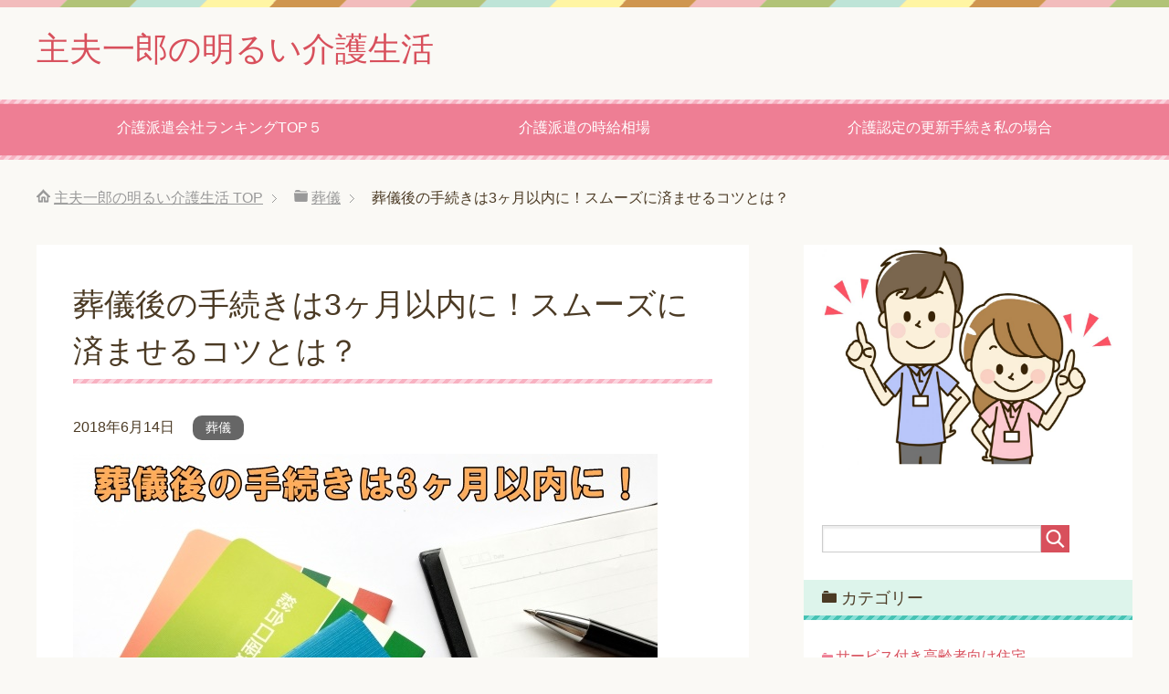

--- FILE ---
content_type: text/html; charset=UTF-8
request_url: https://xn--n8jwhp70gruuip5b.jp/sougi-go
body_size: 14032
content:
<!DOCTYPE html>
<html lang="ja" class="col2">
<head prefix="og: http://ogp.me/ns# fb: http://ogp.me/ns/fb#">

<title>葬儀後の手続きは3ヶ月以内に！スムーズに済ませるコツとは？ | 主夫一郎の明るい介護生活</title>
<meta charset="UTF-8">
<meta http-equiv="X-UA-Compatible" content="IE=edge">
<meta name="viewport" content="width=device-width, initial-scale=1.0">
<meta name="keywords" content="葬儀">
<meta name="description" content="葬儀で故人を見送った後、遺族はゆっくりと休みたいと思うもの。 ですが、遺族にはゆっくりしている暇はなく葬儀後の様々な手続きが待っています。 葬儀後の手続きをおろそかにしていると、後からトラブルになりその解決に膨大な労力と・・・">
<link rel="canonical" href="https://xn--n8jwhp70gruuip5b.jp/sougi-go" />

<!-- All in One SEO Pack 2.3.11.3 by Michael Torbert of Semper Fi Web Design[110,161] -->
<meta name="description"  content="葬儀で故人を見送った後、遺族にゆっくりしている暇はありません。それは、故人が亡くなった後の手続きが待っているから。ここでは葬儀後の手続きを迅速にかつ確実に行うための方法をご紹介します。" />

<meta name="keywords"  content="葬儀,後" />

<link rel="canonical" href="https://xn--n8jwhp70gruuip5b.jp/sougi-go" />
			<script>
			(function(i,s,o,g,r,a,m){i['GoogleAnalyticsObject']=r;i[r]=i[r]||function(){
			(i[r].q=i[r].q||[]).push(arguments)},i[r].l=1*new Date();a=s.createElement(o),
			m=s.getElementsByTagName(o)[0];a.async=1;a.src=g;m.parentNode.insertBefore(a,m)
			})(window,document,'script','//www.google-analytics.com/analytics.js','ga');

			ga('create', 'UA-115389601-11', 'auto');
			
			ga('send', 'pageview');
			</script>
<!-- /all in one seo pack -->
<link rel='dns-prefetch' href='//s0.wp.com' />
<link rel='dns-prefetch' href='//s.w.org' />
<link rel="alternate" type="application/rss+xml" title="主夫一郎の明るい介護生活 &raquo; フィード" href="https://xn--n8jwhp70gruuip5b.jp/feed" />
<link rel="alternate" type="application/rss+xml" title="主夫一郎の明るい介護生活 &raquo; コメントフィード" href="https://xn--n8jwhp70gruuip5b.jp/comments/feed" />
<link rel="alternate" type="application/rss+xml" title="主夫一郎の明るい介護生活 &raquo; 葬儀後の手続きは3ヶ月以内に！スムーズに済ませるコツとは？ のコメントのフィード" href="https://xn--n8jwhp70gruuip5b.jp/sougi-go/feed" />
		<script type="text/javascript">
			window._wpemojiSettings = {"baseUrl":"https:\/\/s.w.org\/images\/core\/emoji\/11\/72x72\/","ext":".png","svgUrl":"https:\/\/s.w.org\/images\/core\/emoji\/11\/svg\/","svgExt":".svg","source":{"concatemoji":"https:\/\/xn--n8jwhp70gruuip5b.jp\/wp-includes\/js\/wp-emoji-release.min.js?ver=4.9.26"}};
			!function(e,a,t){var n,r,o,i=a.createElement("canvas"),p=i.getContext&&i.getContext("2d");function s(e,t){var a=String.fromCharCode;p.clearRect(0,0,i.width,i.height),p.fillText(a.apply(this,e),0,0);e=i.toDataURL();return p.clearRect(0,0,i.width,i.height),p.fillText(a.apply(this,t),0,0),e===i.toDataURL()}function c(e){var t=a.createElement("script");t.src=e,t.defer=t.type="text/javascript",a.getElementsByTagName("head")[0].appendChild(t)}for(o=Array("flag","emoji"),t.supports={everything:!0,everythingExceptFlag:!0},r=0;r<o.length;r++)t.supports[o[r]]=function(e){if(!p||!p.fillText)return!1;switch(p.textBaseline="top",p.font="600 32px Arial",e){case"flag":return s([55356,56826,55356,56819],[55356,56826,8203,55356,56819])?!1:!s([55356,57332,56128,56423,56128,56418,56128,56421,56128,56430,56128,56423,56128,56447],[55356,57332,8203,56128,56423,8203,56128,56418,8203,56128,56421,8203,56128,56430,8203,56128,56423,8203,56128,56447]);case"emoji":return!s([55358,56760,9792,65039],[55358,56760,8203,9792,65039])}return!1}(o[r]),t.supports.everything=t.supports.everything&&t.supports[o[r]],"flag"!==o[r]&&(t.supports.everythingExceptFlag=t.supports.everythingExceptFlag&&t.supports[o[r]]);t.supports.everythingExceptFlag=t.supports.everythingExceptFlag&&!t.supports.flag,t.DOMReady=!1,t.readyCallback=function(){t.DOMReady=!0},t.supports.everything||(n=function(){t.readyCallback()},a.addEventListener?(a.addEventListener("DOMContentLoaded",n,!1),e.addEventListener("load",n,!1)):(e.attachEvent("onload",n),a.attachEvent("onreadystatechange",function(){"complete"===a.readyState&&t.readyCallback()})),(n=t.source||{}).concatemoji?c(n.concatemoji):n.wpemoji&&n.twemoji&&(c(n.twemoji),c(n.wpemoji)))}(window,document,window._wpemojiSettings);
		</script>
		<style type="text/css">
img.wp-smiley,
img.emoji {
	display: inline !important;
	border: none !important;
	box-shadow: none !important;
	height: 1em !important;
	width: 1em !important;
	margin: 0 .07em !important;
	vertical-align: -0.1em !important;
	background: none !important;
	padding: 0 !important;
}
</style>
<link rel='stylesheet' id='contact-form-7-css'  href='https://xn--n8jwhp70gruuip5b.jp/wp-content/plugins/contact-form-7/includes/css/styles.css?ver=4.9.2' type='text/css' media='all' />
<link rel='stylesheet' id='toc-screen-css'  href='https://xn--n8jwhp70gruuip5b.jp/wp-content/plugins/table-of-contents-plus/screen.min.css?ver=1509' type='text/css' media='all' />
<link rel='stylesheet' id='keni_base-css'  href='https://xn--n8jwhp70gruuip5b.jp/wp-content/themes/keni70_wp_pretty_pink_201705221207/base.css?ver=4.9.26' type='text/css' media='all' />
<link rel='stylesheet' id='keni_rwd-css'  href='https://xn--n8jwhp70gruuip5b.jp/wp-content/themes/keni70_wp_pretty_pink_201705221207/rwd.css?ver=4.9.26' type='text/css' media='all' />
<link rel='stylesheet' id='wordpress-popular-posts-css'  href='https://xn--n8jwhp70gruuip5b.jp/wp-content/plugins/wordpress-popular-posts/style/wpp.css?ver=3.3.4' type='text/css' media='all' />
<link rel='stylesheet' id='jetpack_css-css'  href='https://xn--n8jwhp70gruuip5b.jp/wp-content/plugins/jetpack/css/jetpack.css?ver=4.5.3' type='text/css' media='all' />
<script type='text/javascript' src='https://xn--n8jwhp70gruuip5b.jp/wp-includes/js/jquery/jquery.js?ver=1.12.4'></script>
<script type='text/javascript' src='https://xn--n8jwhp70gruuip5b.jp/wp-includes/js/jquery/jquery-migrate.min.js?ver=1.4.1'></script>
<link rel='https://api.w.org/' href='https://xn--n8jwhp70gruuip5b.jp/wp-json/' />
<link rel="EditURI" type="application/rsd+xml" title="RSD" href="https://xn--n8jwhp70gruuip5b.jp/xmlrpc.php?rsd" />
<link rel="wlwmanifest" type="application/wlwmanifest+xml" href="https://xn--n8jwhp70gruuip5b.jp/wp-includes/wlwmanifest.xml" /> 
<meta name="generator" content="WordPress 4.9.26" />
<link rel='shortlink' href='https://xn--n8jwhp70gruuip5b.jp/?p=2189' />
<link rel="alternate" type="application/json+oembed" href="https://xn--n8jwhp70gruuip5b.jp/wp-json/oembed/1.0/embed?url=https%3A%2F%2Fxn--n8jwhp70gruuip5b.jp%2Fsougi-go" />
<link rel="alternate" type="text/xml+oembed" href="https://xn--n8jwhp70gruuip5b.jp/wp-json/oembed/1.0/embed?url=https%3A%2F%2Fxn--n8jwhp70gruuip5b.jp%2Fsougi-go&#038;format=xml" />
<script type="text/javascript">
	window._wp_rp_static_base_url = 'https://wprp.zemanta.com/static/';
	window._wp_rp_wp_ajax_url = "https://xn--n8jwhp70gruuip5b.jp/wp-admin/admin-ajax.php";
	window._wp_rp_plugin_version = '3.6.3';
	window._wp_rp_post_id = '2189';
	window._wp_rp_num_rel_posts = '10';
	window._wp_rp_thumbnails = true;
	window._wp_rp_post_title = '%E8%91%AC%E5%84%80%E5%BE%8C%E3%81%AE%E6%89%8B%E7%B6%9A%E3%81%8D%E3%81%AF3%E3%83%B6%E6%9C%88%E4%BB%A5%E5%86%85%E3%81%AB%EF%BC%81%E3%82%B9%E3%83%A0%E3%83%BC%E3%82%BA%E3%81%AB%E6%B8%88%E3%81%BE%E3%81%9B%E3%82%8B%E3%82%B3%E3%83%84%E3%81%A8%E3%81%AF%EF%BC%9F';
	window._wp_rp_post_tags = ['%E8%91%AC%E5%84%80', 'border', '3', 'solid', 'alt', 'div', 'span'];
	window._wp_rp_promoted_content = true;
</script>
<link rel="stylesheet" href="https://xn--n8jwhp70gruuip5b.jp/wp-content/plugins/wordpress-23-related-posts-plugin/static/themes/vertical-m.css?version=3.6.3" />
<script type="text/javascript">var daim_ajax_url = "https://xn--n8jwhp70gruuip5b.jp/wp-admin/admin-ajax.php";var daim_nonce = "74eb4a2bd0";</script><style type='text/css'>img#wpstats{display:none}</style>				<!-- WordPress Popular Posts v3.3.4 -->
				<script type="text/javascript">

					var sampling_active = 0;
					var sampling_rate   = 100;
					var do_request = false;

					if ( !sampling_active ) {
						do_request = true;
					} else {
						var num = Math.floor(Math.random() * sampling_rate) + 1;
						do_request = ( 1 === num );
					}

					if ( do_request ) {

						/* Create XMLHttpRequest object and set variables */
						var xhr = ( window.XMLHttpRequest )
						  ? new XMLHttpRequest()
						  : new ActiveXObject( "Microsoft.XMLHTTP" ),
						url = 'https://xn--n8jwhp70gruuip5b.jp/wp-admin/admin-ajax.php',
						params = 'action=update_views_ajax&token=fab921053f&wpp_id=2189';
						/* Set request method and target URL */
						xhr.open( "POST", url, true );
						/* Set request header */
						xhr.setRequestHeader( "Content-type", "application/x-www-form-urlencoded" );
						/* Hook into onreadystatechange */
						xhr.onreadystatechange = function() {
							if ( 4 === xhr.readyState && 200 === xhr.status ) {
								if ( window.console && window.console.log ) {
									window.console.log( xhr.responseText );
								}
							}
						};
						/* Send request */
						xhr.send( params );

					}

				</script>
				<!-- End WordPress Popular Posts v3.3.4 -->
				<style type="text/css">.broken_link, a.broken_link {
	text-decoration: line-through;
}</style><link rel="shortcut icon" type="image/x-icon" href="https://xn--n8jwhp70gruuip5b.jp/wp-content/themes/keni70_wp_pretty_pink_201705221207/favicon.ico">
<link rel="apple-touch-icon" href="https://xn--n8jwhp70gruuip5b.jp/wp-content/themes/keni70_wp_pretty_pink_201705221207/images/apple-touch-icon.png">
<link rel="apple-touch-icon-precomposed" href="https://xn--n8jwhp70gruuip5b.jp/wp-content/themes/keni70_wp_pretty_pink_201705221207/images/apple-touch-icon.png">
<link rel="icon" href="https://xn--n8jwhp70gruuip5b.jp/wp-content/themes/keni70_wp_pretty_pink_201705221207/images/apple-touch-icon.png">
<!--[if lt IE 9]><script src="https://xn--n8jwhp70gruuip5b.jp/wp-content/themes/keni70_wp_pretty_pink_201705221207/js/html5.js"></script><![endif]-->


</head>
	<body class="post-template-default single single-post postid-2189 single-format-standard">
	
	<div class="container">
		<header id="top" class="site-header ">	
		<div class="site-header-in">
			<div class="site-header-conts">
				<p class="site-title"><a href="https://xn--n8jwhp70gruuip5b.jp">主夫一郎の明るい介護生活</a></p>
			</div>
		</div>
		<!--▼グローバルナビ-->
		<nav class="global-nav">
			<div class="global-nav-in">
				<div class="global-nav-panel"><span class="btn-global-nav icon-gn-menu">メニュー</span></div>
				<ul id="menu">
				<li class="menu-item menu-item-type-post_type menu-item-object-post menu-item-1840"><a href="https://xn--n8jwhp70gruuip5b.jp/kaigo-haken-ranking">介護派遣会社ランキングTOP５</a></li>
<li class="menu-item menu-item-type-post_type menu-item-object-post menu-item-1527"><a href="https://xn--n8jwhp70gruuip5b.jp/kaigo-haken-jikyu-souba">介護派遣の時給相場</a></li>
<li class="menu-item menu-item-type-post_type menu-item-object-post menu-item-2507"><a href="https://xn--n8jwhp70gruuip5b.jp/kaigonintei-koshin">介護認定の更新手続き私の場合</a></li>
				</ul>
			</div>
		</nav>
		<!--▲グローバルナビ-->
		</header>
<!--▲サイトヘッダー-->

<div class="main-body">
<div class="main-body-in">

<nav class="breadcrumbs">
<ol class="breadcrumbs-in" itemscope itemtype="http://schema.org/BreadcrumbList">
<li class="bcl-first" itemprop="itemListElement" itemscope itemtype="http://schema.org/ListItem">
	<a itemprop="item" href="https://xn--n8jwhp70gruuip5b.jp"><span itemprop="name">主夫一郎の明るい介護生活</span> TOP</a>
	<meta itemprop="position" content="1" />
</li>
<li itemprop="itemListElement" itemscope itemtype="http://schema.org/ListItem">
	<a itemprop="item" href="https://xn--n8jwhp70gruuip5b.jp/sougi-kyufukin/%e8%91%ac%e5%84%80"><span itemprop="name">葬儀</span></a>
	<meta itemprop="position" content="2" />
</li>
<li class="bcl-last">葬儀後の手続きは3ヶ月以内に！スムーズに済ませるコツとは？</li>
</ol>
</nav>
	
	<!--▼メインコンテンツ-->
	<main>
	<div class="main-conts">

		<!--記事-->
		<article id="post-2189" class="section-wrap post-2189 post type-post status-publish format-standard has-post-thumbnail category-20">
			<div class="section-in">

			<header class="article-header">
				<h1 class="section-title" itemprop="headline">葬儀後の手続きは3ヶ月以内に！スムーズに済ませるコツとは？</h1>
				<p class="post-date"><time datetime="2018-06-14" itemprop="datePublished" content="2018-06-14" >2018年6月14日</time></p>
				<meta itemprop="dateModified" content="2018-06-14">
								<div class="post-cat">
<span class="cat cat020" style="background-color: #666;"><a href="https://xn--n8jwhp70gruuip5b.jp/sougi-kyufukin/%e8%91%ac%e5%84%80" style="color: #fff;">葬儀</a></span>

</div>
							</header>

			<div class="article-body">
			<p>
<img src="https://xn--n8jwhp70gruuip5b.jp/wp-content/uploads/2018/06/72213ba421104c840d95ddb038da1fca_s.jpg" alt="" width="640" height="480" class="alignnone size-full wp-image-2195" srcset="https://xn--n8jwhp70gruuip5b.jp/wp-content/uploads/2018/06/72213ba421104c840d95ddb038da1fca_s.jpg 640w, https://xn--n8jwhp70gruuip5b.jp/wp-content/uploads/2018/06/72213ba421104c840d95ddb038da1fca_s-200x150.jpg 200w" sizes="(max-width: 640px) 100vw, 640px" />
<br />
<br />
<br />
葬儀で故人を見送った後、遺族はゆっくりと休みたいと思うもの。<br />
<br />
<br />
<br />
ですが、遺族にはゆっくりしている暇はなく葬儀後の様々な手続きが待っています。<br />
<br />
<br />
<br />
<span class="black b">葬儀後の手続きをおろそかにしていると、後からトラブルになりその解決に膨大な労力とお金がかかってしまうことも。</span><br />
<br />
<br />
<br />
そうならないためにも、<span style="background-color:#ffff00"><b>葬儀後の手続きは迅速かつ確実に行なう</b></span>ようにしましょう。<br />
<br />
<br />
<br />
<br />
<br />
<br />
<br />
<div id="toc_container" class="no_bullets"><p class="toc_title">目次</p><ul class="toc_list"><li><a href="#i"><span class="toc_number toc_depth_1">1</span> 葬儀後の主な手続き</a></li><li><a href="#12"><span class="toc_number toc_depth_1">2</span> 葬儀後1～2週間以内に済ませたい手続き</a><ul><li><a href="#1"><span class="toc_number toc_depth_2">2.1</span> 1.区役所もしくは市役所で故人の戸籍をとる</a></li><li><a href="#2"><span class="toc_number toc_depth_2">2.2</span> 2.国民年金や厚生年金の受給停止手続</a></li><li><a href="#3"><span class="toc_number toc_depth_2">2.3</span> 3.四十九日の手配と位牌の準備</a></li></ul></li><li><a href="#13"><span class="toc_number toc_depth_1">3</span> 葬儀後1～3ヶ月以内に済ませたい手続き</a><ul><li><a href="#4"><span class="toc_number toc_depth_2">3.1</span> 4.遺品の整理</a></li><li><a href="#5"><span class="toc_number toc_depth_2">3.2</span> 5.生命保険等の請求</a></li><li><a href="#6"><span class="toc_number toc_depth_2">3.3</span> 6.葬儀給付金の手続きを行う</a></li><li><a href="#7"><span class="toc_number toc_depth_2">3.4</span> 7.故人の銀行、郵便貯金の口座を閉じる</a></li></ul></li></ul></div>
<h2><span id="i">葬儀後の主な手続き</span></h2>
<br />
<br />
<br />
<img src="https://xn--n8jwhp70gruuip5b.jp/wp-content/uploads/2018/05/408279918e56d6233653f1e03596865a_s.jpg" alt="" width="640" height="480" class="alignnone size-full wp-image-1952" srcset="https://xn--n8jwhp70gruuip5b.jp/wp-content/uploads/2018/05/408279918e56d6233653f1e03596865a_s.jpg 640w, https://xn--n8jwhp70gruuip5b.jp/wp-content/uploads/2018/05/408279918e56d6233653f1e03596865a_s-200x150.jpg 200w" sizes="(max-width: 640px) 100vw, 640px" />
<br />
<br />
<br />
故人の亡くなった年齢や職業、持っている財産などによって葬儀後の手続きは違いますが、ここでは葬儀後の主な手続き一覧をご紹介します。<br />
<br />
<br />
<br />
<div style="background: #FFFFFF; border: 3px solid #CC0000; height:100％; padding-left:10px; padding-right:10px; padding-top:10px; padding-bottom:10px;"><b>【葬儀後の主な手続き】</b><br />
・国民年金や厚生年金の受給停止手続<br />
・四十九日の手配と位牌の準備<br />
・区役所もしくは市役所で、故人の戸籍をとる<br />
・遺品の整理<br />
・生命保険の請求<br />
・葬儀給付金の手続きを行う<br />
・故人の銀行、郵便貯金の口座を閉じる</div>
<br />
<br />
<br />
この一覧を見ても分かるように葬儀後の手続きは意外と多く、手続きの内容によって手続きの場所や必要な書類が違います。<br />
<br />
<br />
<br />
次章ではこれらの手続きの内容を詳しく見ていきましょう。<br />
<br />
<br />
<br />
<h2><span id="12">葬儀後1～2週間以内に済ませたい手続き</span></h2>
<br />
<br />
<br />
<img src="https://xn--n8jwhp70gruuip5b.jp/wp-content/uploads/2018/06/4da9abf0cbf14f2647f3a2e01daf8a6b_s.jpg" alt="" width="640" height="426" class="alignnone size-full wp-image-1473" />
<br />
<br />
<br />
葬儀後の手続きには様々なものがありますが、以下の手続きはできるだけ早く済ませましょう。<br />
<br />
<br />
<div style="background: #FFFFFF; border: 3px solid #CC0000; height:100％; padding-left:10px; padding-right:10px; padding-top:10px; padding-bottom:10px;">1.区役所もしくは市役所で故人の戸籍をとる<br />
2.国民年金や厚生年金の受給停止手続<br />
3.四十九日の手配と位牌の準備</div>
<br />
<br />
<br />
<h3><span id="1">1.区役所もしくは市役所で故人の戸籍をとる</span></h3>
<br />
<br />
<br />
葬儀後の手続きでは、故人の戸籍の提出を求められることが多々あります。<br />
<br />
<br />
<br />
まずは区役所や市役所で故人の戸籍をとりましょう。<br />
<br />
<br />
<br />
葬儀後の手続きでは、<span style="background-color:#ffff00"><b>故人が生まれてから亡くなるまで全ての戸籍謄本が必要となるケースがほとんど</b></span>。<br />
<br />
<br />
<br />
故人が生前に本籍を移動している可能性がある場合は、その分戸籍の手続きをしなければいけません。<br />
<br />
<br />
<br />
この場合、役所に出向くのは大変ですので、<b>電話と郵送での手続きがおすすめ</b>です。<br />
<br />
<br />
<br />
また、葬儀後の手続きに戸籍の提出を求められることは多々あるので、1通だけでなく複数もらえるよう申請すると良いでしょう。<br />
<br />
<br />
<br />
葬儀ではないのですが、私が結婚するときに配偶者の戸籍が今現在住んでいる場所からかなり離れた場所にあったので、郵送で戸籍を申請した経験があります。<br />
<br />
<br />
<br />
手続き自体は簡単だったのですが戸籍が届くまでに10日間程かかり、やきもきした経験があります。<br />
<br />
<br />
<br />
戸籍の取り寄せにかかる時間は市町村によってばらつきがあると思いますが、このように<b>時間を要する場合も</b>あります。<br />
<br />
<br />
<br />
故人の戸籍が今住んでるところ以外にもある場合は、早めに戸籍取得の手続きをしましょう。<br />
<br />
<br />
<br />
<h3><span id="2">2.国民年金や厚生年金の受給停止手続</span></h3>
<br />
<br />
<br />
故人が65歳以上で年金をもらっていた場合は受給停止手続きを速やかに行いましょう。<br />
<br />
<br />
<br />
年金の種類によって、停止手続きの期限が決まっているのでご注意ください。<br />
<br />
<br />
<br />
<div style="background: #FFFFFF; border: 3px solid #CC0000; height:100％; padding-left:10px; padding-right:10px; padding-top:10px; padding-bottom:10px;">・厚生年金…死亡後10日以内<br />
・国民年金…死亡後14日以内</div>
<br />
<br />
<br />
また、停止手続きには以下の書類が必要となるので、漏れがないように準備しておきましょう。<br />
<br />
<br />
<br />
<div style="background: #FFFFFF; border: 3px solid #CC0000; height:100％; padding-left:10px; padding-right:10px; padding-top:10px; padding-bottom:10px;"><b>【年金の停止手続きに必要な書類】</b><br />
・年金証書<br />
・死亡診断書か埋葬許可書<br />
・戸籍謄本か除籍謄本<br />
・故人と年金請求者の住民票の写し等</div>
<br />
<br />
<br />
この手続きをしないと年金は払われ続けますが、年金事務所が故人の死を把握した時点で<span style="background-color:#ffff00"><b>受給した年金の一括返還を請求されたり悪質な場合は逮捕されたりしてしまうことも</b></span>あるので、ご注意を。<br />
<br />
<br />
<br />
<h3><span id="3">3.四十九日の手配と位牌の準備</span></h3>
<br />
<br />
<br />
故人は死後49日後に仏の元へ向かうとされています。<br />
<br />
<br />
<br />
そのため、故人が亡くなってから49日目に僧侶を招いて<span style="background-color:#ffff00"><b>四十九日法要</b></span>を行ないます。<br />
<br />
<br />
<br />
葬儀から1ヶ月以上先のことなので、「後から準備すればいいかな」と思う方もいらっしゃるかと思いますが、油断は禁物。<br />
<br />
<br />
<br />
葬儀と違い四十九日は親族の集まりやすさを重視するので土日に法要を行う家庭が集中します。<br />
<br />
<br />
<br />
<b>そのため、僧侶のスケジュールを押さえるのが大変になります。</b><br />
<br />
<br />
<br />
四十九日法要の日程はできるだけ早く決めて、僧侶のスケジュールをまず押さえましょう。<br />
<br />
<br />
<br />
また、四十九日法要までにそろえなければらなないものに位牌があります。<br />
<br />
<br />
<br />
この<b>位牌も依頼してから出来上がるまでに2週間以上かかります</b>ので、できるだけ早く頼んでおくと良いでしょう。<br />
<br />
<br />
<br />
私の曾祖母の四十九日法要の時も馴染みの僧侶とのスケジュールが合わず、四十九日からだいぶ日にちが経った後に法要の行事をした経験があります。<br />
<br />
<br />
<br />
私の曾祖母の住んでいる地域の場合、寺院が1つか2つしかないというのも理由の一つですが、早めに僧侶に法要の依頼をしてもなかなか都合がつかない場合もあります。<br />
<br />
<br />
<br />
馴染みの僧侶に法要を依頼する場合は、そのことも念頭に置いて依頼するようにしましょう。<br />
<br />
<br />
<br />
<br />
<br />
<br />
<br />
<h2><span id="13">葬儀後1～3ヶ月以内に済ませたい手続き</span></h2>
<br />
<br />
<br />
<img src="https://xn--n8jwhp70gruuip5b.jp/wp-content/uploads/2018/06/5fa64cfeb1b5449d6647c2b4d8e9adb8_s.jpg" alt="" width="480" height="640" class="alignnone size-full wp-image-2194" />
<br />
<br />
<br />
葬儀後すぐに済ませたい手続きについては、前章を確認してお分かりいただけたかと思います。<br />
<br />
<br />
<br />
次は、葬儀後すぐの手続きは必要ないけれども、早めに行わないと忘れてしまいがちな手続きについてご紹介します。<br />
<br />
<br />
<br />
<br />
<div style="background: #FFFFFF; border: 3px solid #CC0000; height:100％; padding-left:10px; padding-right:10px; padding-top:10px; padding-bottom:10px;">4.遺品の整理<br />
5.生命保険等の請求<br />
6.葬儀給付金の手続きを行う<br />
7.故人の銀行、郵便貯金の口座を閉じる</div>
<br />
<br />
<br />
上記の手続きも大変重要なものになりますので、ここでしっかりと確認しておきましょう。<br />
<br />
<br />
<br />
<h3><span id="4">4.遺品の整理</span></h3>
<br />
<br />
<br />
役所等の手続きが済んだら、<span style="background-color:#ffff00"><b>遺品の整理</b></span>をできるだけ早く行いましょう。<br />
<br />
<br />
<br />
遺品の整理を行うと、故人の形見が見つかったり相続財産となる通帳や民間の保険の証書が出てくることも。<br />
<br />
<br />
<br />
<b>後々トラブルにならないよう、業者任せにせずに遺族で行うようにしましょう。</b><br />
<br />
<br />
<br />
ですが、故人が長年一人暮らしをしていた両親や兄弟だった場合、不要な大型家具などの処分もあるでしょう。<br />
<br />
<br />
<br />
この場合は、業者にお願いせざるを得ませんので、ある程度遺品整理が済んだら無理せずに依頼しましょう。<br />
<br />
<br />
<br />
<h3><span id="5">5.生命保険等の請求</span></h3>
<br />
<br />
<br />
故人が民間の生命保険に加入していたら、保険会社に亡くなったことを連絡し<span style="background-color:#ffff00"><b>保険金請求の手続き</b></span>をします。<br />
<br />
<br />
<br />
このときに注意していただきたいのが、保険金が振り込まれる口座。<br />
<br />
<br />
<br />
通常は故人の口座に入らず、保険金受取人となる遺族の口座に入ります。<br />
<br />
<br />
<br />
ですが、<span style="background-color:#ffff00"><b>保険金などは財産分与の対象</b></span>となります。<br />
<br />
<br />
<br />
<b>相続の話合いの前に保険金を使ってしまうと、トラブルの元となります。</b><br />
<br />
<br />
<br />
遺族の口座に振り込むと生活費として使ってしまう可能性があるので、保険金など故人の財産にかかわるお金は、相続用の銀行口座をあらかじめ作って、その口座に全て入れておくと良いでしょう。<br />
<br />
<br />
<br />
<h3><span id="6">6.葬儀給付金の手続きを行う</span></h3>
<br />
<br />
<br />
意外と忘れがちなのが、<span style="background-color:#ffff00"><b>葬儀給付金の手続き</b></span>。<br />
<br />
<br />
<br />
故人が国民年金または厚生年金、公務員の組合などに加入していた場合、葬儀給付金の手続きを行うと30,000～50,000円の給付金が遺族に支払われます。<br />
<br />
<br />
<br />
<b>ですが、この葬儀給付金の手続きには期限があり故人の死後2年以内となっています。</b><br />
<br />
<br />
<br />
私の曾祖母が亡くなった時は、この葬儀給付金の手続きを家族皆が忘れており請求期限のギリギリになって手続きをした経験があります。<br />
<br />
<br />
<br />
幸い間に合ったので良かったのですが、このように後回しにしがちな手続きなので、忘れる前に早めの手続きをおすすめします。<br />
<br />
<br />
<br />
葬儀給付金の手続きの詳しい内容は以下のページに掲載されていますので、ご覧ください。<br />
<br />
<br />
<br />
<a data-mil="2189" href="https://xn--n8jwhp70gruuip5b.jp/sougi-hojyo-kin" target="blank"><b>葬儀には補助金が出る！保険加入者も生活保護者も申請を忘れずに</b></a><br />
<br />
<br />
<br />
<h3><span id="7">7.故人の銀行、郵便貯金の口座を閉じる</span></h3>
<br />
<br />
<br />
葬儀を主催された方ならご存知かと思いますが、人が亡くなると<span style="background-color:#ffff00"><b>故人の銀行、郵便貯金の口座は一時的に取引を停止</b></span>します。<br />
<br />
<br />
<br />
これは銀行や郵便局が故人の財産を搾取しようとしているのではなく、<b>相続の際のトラブルを避けるため</b>。<br />
<br />
<br />
<br />
相続の手続きの前に故人の預貯金に出入金があるとトラブルに発展して、銀行側にも払い戻しをしたクレームが入ってしまうことも。<br />
<br />
<br />
<br />
そうならないために、銀行や郵便局は故人の口座を凍結させるのです。<br />
<br />
<br />
<br />
もちろん、相続の手続きをして必要書類をそろえたら故人の銀行口座の凍結を解除し、お金を引き出すことができます。<br />
<br />
<br />
<br />
問題はその後、故人の口座をどうするか。<br />
<br />
<br />
<br />
多くの場合、凍結された故人の銀行口座を解除する際に解約手続きするよう促されます。<br />
<br />
<br />
<br />
書類も揃ってますし、解約自体はそんな難しいものではありません。<br />
<br />
<br />
<br />
ですが、もし財産放棄する場合、銀行口座は絶対に解約しないようにしましょう。<br />
<br />
<br />
<br />
それは、<b>銀行口座を解約した時点で相続したとみなされてしまう可能性があるから</b>です。<br />
<br />
<br />
<br />
そうなると財産放棄ができなくなってしまい、後々遺族に大きな負担がかかることも。<br />
<br />
<br />
<br />
財産放棄する場合は、何もせずにそのままにしておくか故人と取引があった銀行に、故人が亡くなったことと財産放棄をするため一切手続きはしないことを伝えておくとなおよいでしょう。<br />
<br />
<br />
<br />
</p>
			</div><!--article-body-->

						
						<div class="page-nav-bf cont-nav">
<p class="page-nav-next">「<a href="https://xn--n8jwhp70gruuip5b.jp/soushiki-tomobiki" rel="next">葬式を友引に行うと縁起が悪いって本当？本来の意味について解説</a>」</p>
<p class="page-nav-prev">「<a href="https://xn--n8jwhp70gruuip5b.jp/sougi-nittei" rel="prev">葬儀の日程の決め方！いつどうやって決めるの？</a>」</p>
			</div>
			
			<section id="comments" class="comments-area">
			
<!-- You can start editing here. -->


			<!-- If comments are open, but there are no comments. -->

	 	<div id="respond" class="comment-respond">
		<h3 id="reply-title" class="comment-reply-title">コメントを残す <small><a rel="nofollow" id="cancel-comment-reply-link" href="/sougi-go#respond" style="display:none;">コメントをキャンセル</a></small></h3>			<form action="https://xn--n8jwhp70gruuip5b.jp/wp-comments-post.php" method="post" id="commentform" class="comment-form" novalidate>
				<div class="comment-form-author"><p><label for="author"><small>名前 <span class="required"> (必須) </span></small></label></p><p><input id="author" class="w50" name="author" type="text" value="" size="30" aria-required='true' /></p></div>
<div class="comment-form-email comment-form-mail"><p><label for="email"><small>メールアドレス（公開されません） <span class="required"> (必須) </span></small></label></p> <p><input id="email" class="w50" name="email" type="email" value="" size="30" aria-required='true' /></p></div>
<div class="comment-form-url"><p><label for="url"><small>ウェブサイト</small></label></p><p><input id="url" class="w50" name="url" type="url" value="" size="30" /></p></div>
<p class="comment-form-comment m0-b"><label for="comment"><small>コメント</small></label></p><p><textarea id="comment" name="comment" class="w90" cols="45" rows="8" maxlength="65525" aria-required="true" required="required"></textarea></p><p class="form-submit"><p class="al-c"><button name="submit" type="submit" id="submit" class="submit btn btn-form01" value="コメントを送信"><span>コメント送信</span></button></p> <input type='hidden' name='comment_post_ID' value='2189' id='comment_post_ID' />
<input type='hidden' name='comment_parent' id='comment_parent' value='0' />
</p><p style="display: none;"><input type="hidden" id="akismet_comment_nonce" name="akismet_comment_nonce" value="c0cbe7058d" /></p><p style="display: none;"><input type="hidden" id="ak_js" name="ak_js" value="170"/></p>			</form>
			</div><!-- #respond -->
				</section>

			</div><!--section-in-->
		</article><!--記事-->


	</div><!--main-conts-->
	</main>
	<!--▲メインコンテンツ-->

		<!--▼サブコンテンツ-->
	<aside class="sub-conts sidebar">
		<section id="media_image-3" class="section-wrap widget-conts widget_media_image"><div class="section-in"><img width="1000" height="773" src="https://xn--n8jwhp70gruuip5b.jp/wp-content/uploads/2018/09/1126123-1000x773.jpg" class="image wp-image-2454  attachment-medium size-medium" alt="" style="max-width: 100%; height: auto;" srcset="https://xn--n8jwhp70gruuip5b.jp/wp-content/uploads/2018/09/1126123-1000x773.jpg 1000w, https://xn--n8jwhp70gruuip5b.jp/wp-content/uploads/2018/09/1126123-768x594.jpg 768w, https://xn--n8jwhp70gruuip5b.jp/wp-content/uploads/2018/09/1126123-1024x792.jpg 1024w, https://xn--n8jwhp70gruuip5b.jp/wp-content/uploads/2018/09/1126123.jpg 1552w" sizes="(max-width: 1000px) 100vw, 1000px" /></div></section><section id="search-2" class="section-wrap widget-conts widget_search"><div class="section-in"><form method="get" id="searchform" action="https://xn--n8jwhp70gruuip5b.jp/">
	<div class="search-box">
		<input class="search" type="text" value="" name="s" id="s"><button id="searchsubmit" class="btn-search"><img alt="検索" width="32" height="20" src="https://xn--n8jwhp70gruuip5b.jp/wp-content/themes/keni70_wp_pretty_pink_201705221207/images/icon/icon-btn-search.png"></button>
	</div>
</form></div></section><section id="categories-2" class="section-wrap widget-conts widget_categories"><div class="section-in"><h3 class="section-title">カテゴリー</h3>		<ul>
	<li class="cat-item cat-item-36"><a href="https://xn--n8jwhp70gruuip5b.jp/sougi-kyufukin/%e3%82%b5%e3%83%bc%e3%83%93%e3%82%b9%e4%bb%98%e3%81%8d%e9%ab%98%e9%bd%a2%e8%80%85%e5%90%91%e3%81%91%e4%bd%8f%e5%ae%85" >サービス付き高齢者向け住宅</a>
</li>
	<li class="cat-item cat-item-41"><a href="https://xn--n8jwhp70gruuip5b.jp/sougi-kyufukin/%e3%83%ac%e3%82%af%e3%83%aa%e3%82%a8%e3%83%bc%e3%82%b7%e3%83%a7%e3%83%b3" >レクリエーション</a>
</li>
	<li class="cat-item cat-item-22"><a href="https://xn--n8jwhp70gruuip5b.jp/sougi-kyufukin/%e4%bb%8b%e8%ad%b7%e4%bb%95%e4%ba%8b" >介護仕事</a>
</li>
	<li class="cat-item cat-item-35"><a href="https://xn--n8jwhp70gruuip5b.jp/sougi-kyufukin/%e4%bb%8b%e8%ad%b7%e4%bb%98%e3%81%8d%e6%9c%89%e6%96%99%e8%80%81%e4%ba%ba%e3%83%9b%e3%83%bc%e3%83%a0" >介護付き有料老人ホーム</a>
</li>
	<li class="cat-item cat-item-16"><a href="https://xn--n8jwhp70gruuip5b.jp/sougi-kyufukin/%e4%bb%8b%e8%ad%b7%e4%bf%9d%e9%99%ba" >介護保険</a>
</li>
	<li class="cat-item cat-item-19"><a href="https://xn--n8jwhp70gruuip5b.jp/sougi-kyufukin/%e4%bb%8b%e8%ad%b7%e6%96%bd%e8%a8%ad" >介護施設</a>
</li>
	<li class="cat-item cat-item-24"><a href="https://xn--n8jwhp70gruuip5b.jp/sougi-kyufukin/%e4%bb%8b%e8%ad%b7%e6%b4%be%e9%81%a3" >介護派遣</a>
</li>
	<li class="cat-item cat-item-17"><a href="https://xn--n8jwhp70gruuip5b.jp/sougi-kyufukin/%e4%bb%8b%e8%ad%b7%e8%aa%8d%e5%ae%9a" >介護認定</a>
</li>
	<li class="cat-item cat-item-23"><a href="https://xn--n8jwhp70gruuip5b.jp/sougi-kyufukin/%e4%bb%8b%e8%ad%b7%e8%b3%87%e6%a0%bc" >介護資格</a>
</li>
	<li class="cat-item cat-item-18"><a href="https://xn--n8jwhp70gruuip5b.jp/sougi-kyufukin/%e4%bb%8b%e8%ad%b7%e9%9b%a2%e8%81%b7" >介護離職</a>
</li>
	<li class="cat-item cat-item-33"><a href="https://xn--n8jwhp70gruuip5b.jp/sougi-kyufukin/%e4%bd%8f%e5%ae%85%e5%9e%8b%e6%9c%89%e6%96%99%e8%80%81%e4%ba%ba%e3%83%9b%e3%83%bc%e3%83%a0" >住宅型有料老人ホーム</a>
</li>
	<li class="cat-item cat-item-32"><a href="https://xn--n8jwhp70gruuip5b.jp/sougi-kyufukin/%e5%af%9d%e3%81%9f%e3%81%8d%e3%82%8a" >寝たきり</a>
</li>
	<li class="cat-item cat-item-1"><a href="https://xn--n8jwhp70gruuip5b.jp/sougi-kyufukin/%e6%9c%aa%e5%88%86%e9%a1%9e" >未分類</a>
</li>
	<li class="cat-item cat-item-31"><a href="https://xn--n8jwhp70gruuip5b.jp/sougi-kyufukin/%e7%89%b9%e5%88%a5%e9%a4%8a%e8%ad%b7%e8%80%81%e4%ba%ba%e3%83%9b%e3%83%bc%e3%83%a0" >特別養護老人ホーム</a>
</li>
	<li class="cat-item cat-item-25"><a href="https://xn--n8jwhp70gruuip5b.jp/sougi-kyufukin/%e8%80%81%e4%ba%ba%e3%83%9b%e3%83%bc%e3%83%a0" >老人ホーム</a>
</li>
	<li class="cat-item cat-item-44"><a href="https://xn--n8jwhp70gruuip5b.jp/sougi-kyufukin/%e8%80%81%e4%ba%ba%e3%83%9b%e3%83%bc%e3%83%a0%e9%81%b8%e3%81%b3" >老人ホーム選び</a>
</li>
	<li class="cat-item cat-item-20"><a href="https://xn--n8jwhp70gruuip5b.jp/sougi-kyufukin/%e8%91%ac%e5%84%80" >葬儀</a>
</li>
	<li class="cat-item cat-item-38"><a href="https://xn--n8jwhp70gruuip5b.jp/sougi-kyufukin/%e9%81%ba%e5%93%81%e6%95%b4%e7%90%86" >遺品整理</a>
</li>
	<li class="cat-item cat-item-43"><a href="https://xn--n8jwhp70gruuip5b.jp/sougi-kyufukin/%e9%a3%9f%e4%ba%8b" >食事</a>
</li>
	<li class="cat-item cat-item-34"><a href="https://xn--n8jwhp70gruuip5b.jp/sougi-kyufukin/%e9%ab%98%e9%bd%a2%e8%80%85%e5%90%91%e3%81%91%e4%bd%8f%e5%ae%85" >高齢者向け住宅</a>
</li>
		</ul>
</div></section><section id="keni_pv-2" class="section-wrap widget-conts widget_keni_pv"><div class="section-in"><h3 class="section-title">PV数ランキング</h3>
<ol class="ranking-list ranking-list03">
<li class="rank01">
<h4 class="rank-title"><a href="https://xn--n8jwhp70gruuip5b.jp/kaigonintei-koshin">介護認定の更新の時期と手続き方法は？私の体験談で解説！</a></h4>
<div class="rank-thumb"><a href="https://xn--n8jwhp70gruuip5b.jp/kaigonintei-koshin"><img width="100" height="75" src="https://xn--n8jwhp70gruuip5b.jp/wp-content/uploads/2015/12/184.jpg" class="attachment-ss_thumb size-ss_thumb wp-post-image" alt="介護認定の更新時期と方法とは？" /></a></div>
<p class="rank-desc">



要介護認定を受けることで、介護保険を利用することができるようになりますが、必ず「更新」をしなければなりません。



特に初めて介護認定...</p>
</li>
<li class="rank02">
<h4 class="rank-title"><a href="https://xn--n8jwhp70gruuip5b.jp/rojin-home-recreation">老人ホームのレクリエーションで人気の高齢者向けレク5選</a></h4>
<div class="rank-thumb"><a href="https://xn--n8jwhp70gruuip5b.jp/rojin-home-recreation"><img width="100" height="100" src="https://xn--n8jwhp70gruuip5b.jp/wp-content/uploads/2018/02/fa4d1367492cf2c218df4674a92b76c5-100x100.jpg" class="attachment-ss_thumb size-ss_thumb wp-post-image" alt="" srcset="https://xn--n8jwhp70gruuip5b.jp/wp-content/uploads/2018/02/fa4d1367492cf2c218df4674a92b76c5-100x100.jpg 100w, https://xn--n8jwhp70gruuip5b.jp/wp-content/uploads/2018/02/fa4d1367492cf2c218df4674a92b76c5-150x150.jpg 150w" sizes="(max-width: 100px) 100vw, 100px" /></a></div>
<p class="rank-desc">




老人ホームでは毎日のようにレクリエーションが行われており、入居者の多くがレクリエーションを楽しみにしています。



しかし、介護ス...</p>
</li>
<li class="rank03">
<h4 class="rank-title"><a href="https://xn--n8jwhp70gruuip5b.jp/kaigonintei-chosain">介護認定の調査員について！結果に繋がる対応方法の秘訣とは？</a></h4>
<div class="rank-thumb"><a href="https://xn--n8jwhp70gruuip5b.jp/kaigonintei-chosain"><img width="100" height="75" src="https://xn--n8jwhp70gruuip5b.jp/wp-content/uploads/2015/10/134.jpg" class="attachment-ss_thumb size-ss_thumb wp-post-image" alt="介護認定の調査員を知る！" /></a></div>
<p class="rank-desc">



介護保険認定調査員にいだく私の印象は、ちょっと怖い感じです。



とても大きい権限と責任で仕切っていると本気で思っています。

...</p>
</li>
<li class="rank04">
<h4 class="rank-title"><a href="https://xn--n8jwhp70gruuip5b.jp/kaigo-haken-ranking">介護派遣会社ランキングTOP５！各社の特徴とおすすめはどこ？</a></h4>
<div class="rank-thumb"><a href="https://xn--n8jwhp70gruuip5b.jp/kaigo-haken-ranking"><img width="100" height="75" src="https://xn--n8jwhp70gruuip5b.jp/wp-content/uploads/2017/12/33a4b1109eac76b106ce7ac9379c94b6.jpg" class="attachment-ss_thumb size-ss_thumb wp-post-image" alt="" /></a></div>
<p class="rank-desc">
&nbsp;
介護派遣では自分の希望に合った働き方ができます。
&nbsp;
しかし、たくさんの派遣会社があるので、どこに登録したらいいか迷いますよね...</p>
</li>
<li class="rank05">
<h4 class="rank-title"><a href="https://xn--n8jwhp70gruuip5b.jp/kaigosinagarasigoto">介護しながら仕事するには？介護離職者が安定収入を得る方法とは？</a></h4>
<div class="rank-thumb"><a href="https://xn--n8jwhp70gruuip5b.jp/kaigosinagarasigoto"><img width="100" height="75" src="https://xn--n8jwhp70gruuip5b.jp/wp-content/uploads/2015/11/1084.jpg" class="attachment-ss_thumb size-ss_thumb wp-post-image" alt="介護しながら仕事するには？" /></a></div>
<p class="rank-desc">



私のように介護離職をすると、親の介護に専念できる一方、安定した収入が得られないデメリットがあります。



日々の生活をする上で、また、...</p>
</li>
</ol>
</div></section>	</aside>
	<!--▲サブコンテンツ-->
	

</div>
</div>

<!--▼サイトフッター-->
<footer class="site-footer">
	<div class="site-footer-in">
	<div class="site-footer-conts">
		<ul class="site-footer-nav"><li id="menu-item-1302" class="menu-item menu-item-type-post_type menu-item-object-page menu-item-1302"><a href="https://xn--n8jwhp70gruuip5b.jp/sitemaps">サイトマップ</a></li>
<li id="menu-item-1301" class="menu-item menu-item-type-post_type menu-item-object-page menu-item-1301"><a href="https://xn--n8jwhp70gruuip5b.jp/uneisyajyouhou">運営者情報＆プライバシーポリシー&#038;特商法に基づく表記</a></li>
<li id="menu-item-1300" class="menu-item menu-item-type-post_type menu-item-object-page menu-item-1300"><a href="https://xn--n8jwhp70gruuip5b.jp/%e3%81%8a%e5%95%8f%e3%81%84%e5%90%88%e3%82%8f%e3%81%9b">お問い合わせ</a></li>
</ul>
	</div>
	</div>
	<div class="copyright">
		<p><small>Copyright (C) 2026 主夫一郎の明るい介護生活 <span>All Rights Reserved.</span></small></p>
	</div>
</footer>
<!--▲サイトフッター-->


<!--▼ページトップ-->
<p class="page-top"><a href="#top"><img class="over" src="https://xn--n8jwhp70gruuip5b.jp/wp-content/themes/keni70_wp_pretty_pink_201705221207/images/common/page-top_off.png" width="80" height="80" alt="ページの先頭へ"></a></p>
<!--▲ページトップ-->

</div><!--container-->

<!-- AdSense Manager v4.0.3 (0.469 seconds.) --><script type='text/javascript' src='https://xn--n8jwhp70gruuip5b.jp/wp-content/plugins/akismet/_inc/form.js?ver=3.2'></script>
<script type='text/javascript'>
/* <![CDATA[ */
var wpcf7 = {"apiSettings":{"root":"https:\/\/xn--n8jwhp70gruuip5b.jp\/wp-json\/contact-form-7\/v1","namespace":"contact-form-7\/v1"},"recaptcha":{"messages":{"empty":"\u3042\u306a\u305f\u304c\u30ed\u30dc\u30c3\u30c8\u3067\u306f\u306a\u3044\u3053\u3068\u3092\u8a3c\u660e\u3057\u3066\u304f\u3060\u3055\u3044\u3002"}}};
/* ]]> */
</script>
<script type='text/javascript' src='https://xn--n8jwhp70gruuip5b.jp/wp-content/plugins/contact-form-7/includes/js/scripts.js?ver=4.9.2'></script>
<script type='text/javascript' src='https://s0.wp.com/wp-content/js/devicepx-jetpack.js?ver=202605'></script>
<script type='text/javascript'>
/* <![CDATA[ */
var tocplus = {"visibility_show":"show","visibility_hide":"hide","width":"Auto"};
/* ]]> */
</script>
<script type='text/javascript' src='https://xn--n8jwhp70gruuip5b.jp/wp-content/plugins/table-of-contents-plus/front.min.js?ver=1509'></script>
<script type='text/javascript' src='https://xn--n8jwhp70gruuip5b.jp/wp-content/plugins/interlinks-manager/public/assets/js/track-internal-links.js?ver=1.18'></script>
<script type='text/javascript' src='https://xn--n8jwhp70gruuip5b.jp/wp-content/themes/keni70_wp_pretty_pink_201705221207/js/socialButton.js?ver=4.9.26'></script>
<script type='text/javascript' src='https://xn--n8jwhp70gruuip5b.jp/wp-content/themes/keni70_wp_pretty_pink_201705221207/js/utility.js?ver=4.9.26'></script>
<script type='text/javascript' src='https://xn--n8jwhp70gruuip5b.jp/wp-includes/js/wp-embed.min.js?ver=4.9.26'></script>
<script type='text/javascript' src='https://stats.wp.com/e-202605.js' async defer></script>
<script type='text/javascript'>
	_stq = window._stq || [];
	_stq.push([ 'view', {v:'ext',j:'1:4.5.3',blog:'99131377',post:'2189',tz:'9',srv:'xn--n8jwhp70gruuip5b.jp'} ]);
	_stq.push([ 'clickTrackerInit', '99131377', '2189' ]);
</script>
	

</body>
</html>

--- FILE ---
content_type: text/html; charset=UTF-8
request_url: https://xn--n8jwhp70gruuip5b.jp/wp-admin/admin-ajax.php
body_size: -112
content:
WPP: OK. Execution time: 0.002084 seconds

--- FILE ---
content_type: text/plain
request_url: https://www.google-analytics.com/j/collect?v=1&_v=j102&a=2099837171&t=pageview&_s=1&dl=https%3A%2F%2Fxn--n8jwhp70gruuip5b.jp%2Fsougi-go&ul=en-us%40posix&dt=%E8%91%AC%E5%84%80%E5%BE%8C%E3%81%AE%E6%89%8B%E7%B6%9A%E3%81%8D%E3%81%AF3%E3%83%B6%E6%9C%88%E4%BB%A5%E5%86%85%E3%81%AB%EF%BC%81%E3%82%B9%E3%83%A0%E3%83%BC%E3%82%BA%E3%81%AB%E6%B8%88%E3%81%BE%E3%81%9B%E3%82%8B%E3%82%B3%E3%83%84%E3%81%A8%E3%81%AF%EF%BC%9F%20%7C%20%E4%B8%BB%E5%A4%AB%E4%B8%80%E9%83%8E%E3%81%AE%E6%98%8E%E3%82%8B%E3%81%84%E4%BB%8B%E8%AD%B7%E7%94%9F%E6%B4%BB&sr=1280x720&vp=1280x720&_u=IEBAAEABAAAAACAAI~&jid=470408603&gjid=1655788294&cid=722281402.1769618809&tid=UA-115389601-11&_gid=741146717.1769618809&_r=1&_slc=1&z=850040971
body_size: -451
content:
2,cG-WBTH13V6Q5